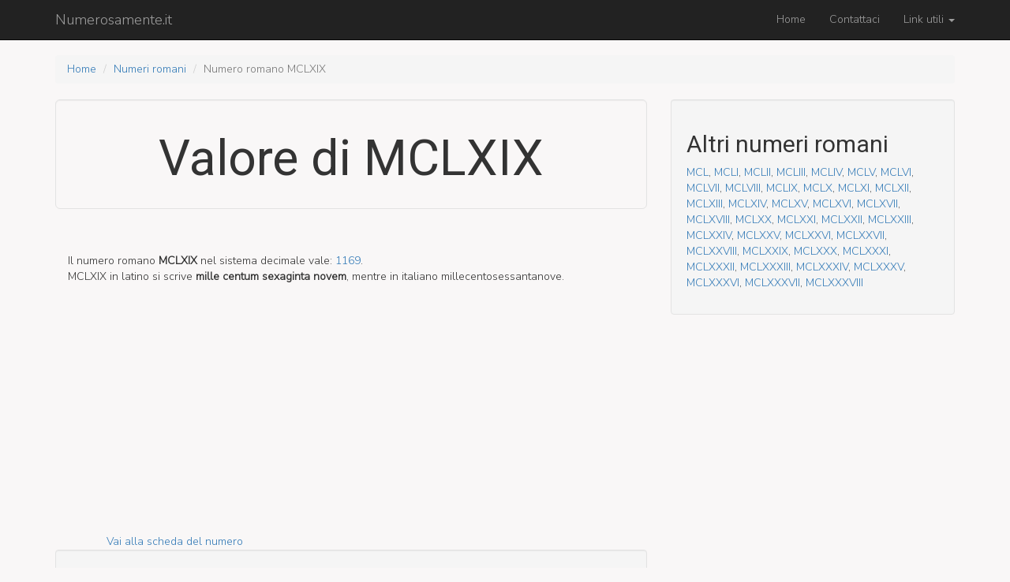

--- FILE ---
content_type: text/html; charset=UTF-8
request_url: https://www.numerosamente.it/numero-romano/MCLXIX
body_size: 2494
content:
<!DOCTYPE html>
<html lang="it-IT">
    <head>
        <meta charset="UTF-8">
        <meta name="viewport" content="width=device-width, initial-scale=1">
        <meta name="csrf-param" content="_csrf">
    <meta name="csrf-token" content="GNMTPYXSS476D82RmceUUoWcMynrq1sHcTq51NI3NE1362NWxpoR-8tJjunupv9gyaRcZ63HEldCCI-WlnQHCA==">
        <title>MCLXIX - Valore decimale del numero romano MCLXIX | Numerosamente.it</title>
        <meta name="description" content="Scopri la conversione nel sistema decimale di MCLXIX. Vedi come si legge in latino scomposto nelle sue parti.">
<link href="https://fonts.googleapis.com/css?family=Nunito+Sans:300|Roboto" rel="stylesheet">
<link href="/assets/63ee990d/css/bootstrap.css" rel="stylesheet">
<link href="/css/site.css" rel="stylesheet">
<style>h1,h2,h3,h4{font-family:"Roboto",sans-serif}body{font-family:"Nunito Sans",sans-serif;background:#f9f7f7}</style>        <script async src="//pagead2.googlesyndication.com/pagead/js/adsbygoogle.js"></script>
<script>
     (adsbygoogle = window.adsbygoogle || []).push({
          google_ad_client: "ca-pub-3475702324698098",
          enable_page_level_ads: true
     });
</script>
    </head>
    <body>
        
        <div class="wrap">
            <nav id="w0" class="navbar-inverse navbar-fixed-top navbar"><div class="container"><div class="navbar-header"><button type="button" class="navbar-toggle" data-toggle="collapse" data-target="#w0-collapse"><span class="sr-only">Toggle navigation</span>
<span class="icon-bar"></span>
<span class="icon-bar"></span>
<span class="icon-bar"></span></button><a class="navbar-brand" href="/">Numerosamente.it</a></div><div id="w0-collapse" class="collapse navbar-collapse"><ul id="w1" class="navbar-nav navbar-right nav"><li><a href="/site/index">Home</a></li>
<li><a href="/site/contattaci">Contattaci</a></li>
<li class="dropdown"><a class="dropdown-toggle" href="#" data-toggle="dropdown">Link utili <span class="caret"></span></a><ul id="w2" class="dropdown-menu"><li><a href="/ral-list" tabindex="-1">Lista colori RAL</a></li>
<li><a href="/pantone-list/fashion-and-interior-designers" tabindex="-1">Lista colori PANTONE®</a></li>
<li class="divider"></li>
<li><a href="/numeri-romani" tabindex="-1">Numeri romani</a></li>
<li class="divider"></li>
<li><a href="/traduzione/inglese/1-2000" tabindex="-1">Primi 2000 numeri in inglese</a></li>
<li><a href="/traduzione/francese/1-2000" tabindex="-1">Primi 2000 numeri in francese</a></li>
<li><a href="/traduzione/tedesco/1-2000" tabindex="-1">Primi 2000 numeri in tedesco</a></li>
<li><a href="/traduzione/spagnolo/1-2000" tabindex="-1">Primi 2000 numeri in spagnolo</a></li></ul></li></ul></div></div></nav>
            <div class="container">
                <ul class="breadcrumb"><li><a href="/">Home</a></li>
<li><a href="/numeri-romani">Numeri romani</a></li>
<li class="active">Numero romano MCLXIX</li>
</ul>                <div class="row">
    <div class="col-lg-8">
        <div class="jumbotron well">
            <h1 class="text-center">Valore di  MCLXIX</h1>
        </div>
        <div class="alert alert-dismissable">
            <h2></h2>
            <p>

                Il numero romano <strong title="mille centum sexaginta novem">MCLXIX</strong> nel sistema decimale vale: <a href="/1169" title="mille­cento­sessanta­nove">1169</a>.<br>
                MCLXIX in latino si scrive <strong>mille centum sexaginta novem</strong>,
                mentre in italiano mille­cento­sessanta­nove.


            </p>
        </div>
        <div class="row">
            <div class="col-lg-12">
                <script async src="//pagead2.googlesyndication.com/pagead/js/adsbygoogle.js"></script>
                <!-- Content -->
                <ins class="adsbygoogle"
                     style="display:block"
                     data-ad-client="ca-pub-3475702324698098"
                     data-ad-slot="7570125620"
                     data-ad-format="auto"></ins>
                <script>
                    (adsbygoogle = window.adsbygoogle || []).push({});
                </script>
            </div>
        </div>
        <div class="row">
            <div class="col-lg-push-1 col-lg-12">
                <a href="/1169">Vai alla scheda del numero</a>            </div>
        </div>


        <div class="well">
            <h2>Numero latino scomposto nelle sue parti</h2>
            <div class="row ">
                                    <div class="col-lg-6 language">
                        <div class=" row ">
                            <div class="col-sm-6 ">
                                <span class="language-name">
                                    <a href="/numero-romano/M">M</a>
                                </span>
                            </div>
                            <div class="col-sm-6">mille</div>
                        </div>
                    </div>
                                    <div class="col-lg-6 language">
                        <div class=" row ">
                            <div class="col-sm-6 ">
                                <span class="language-name">
                                    <a href="/numero-romano/C">C</a>
                                </span>
                            </div>
                            <div class="col-sm-6">centum</div>
                        </div>
                    </div>
                                    <div class="col-lg-6 language">
                        <div class=" row ">
                            <div class="col-sm-6 ">
                                <span class="language-name">
                                    <a href="/numero-romano/LX">LX</a>
                                </span>
                            </div>
                            <div class="col-sm-6">sexaginta</div>
                        </div>
                    </div>
                                    <div class="col-lg-6 language">
                        <div class=" row ">
                            <div class="col-sm-6 ">
                                <span class="language-name">
                                    <a href="/numero-romano/IX">IX</a>
                                </span>
                            </div>
                            <div class="col-sm-6">novem</div>
                        </div>
                    </div>
                            </div>
        </div>


    </div>

    <div class="col-lg-4">

        <div class="well">
            <h2>Altri numeri romani</h2>
            <p>
                
                <a href="/numero-romano/MCL">MCL</a>, <a href="/numero-romano/MCLI">MCLI</a>, <a href="/numero-romano/MCLII">MCLII</a>, <a href="/numero-romano/MCLIII">MCLIII</a>, <a href="/numero-romano/MCLIV">MCLIV</a>, <a href="/numero-romano/MCLV">MCLV</a>, <a href="/numero-romano/MCLVI">MCLVI</a>, <a href="/numero-romano/MCLVII">MCLVII</a>, <a href="/numero-romano/MCLVIII">MCLVIII</a>, <a href="/numero-romano/MCLIX">MCLIX</a>, <a href="/numero-romano/MCLX">MCLX</a>, <a href="/numero-romano/MCLXI">MCLXI</a>, <a href="/numero-romano/MCLXII">MCLXII</a>, <a href="/numero-romano/MCLXIII">MCLXIII</a>, <a href="/numero-romano/MCLXIV">MCLXIV</a>, <a href="/numero-romano/MCLXV">MCLXV</a>, <a href="/numero-romano/MCLXVI">MCLXVI</a>, <a href="/numero-romano/MCLXVII">MCLXVII</a>, <a href="/numero-romano/MCLXVIII">MCLXVIII</a>, <a href="/numero-romano/MCLXX">MCLXX</a>, <a href="/numero-romano/MCLXXI">MCLXXI</a>, <a href="/numero-romano/MCLXXII">MCLXXII</a>, <a href="/numero-romano/MCLXXIII">MCLXXIII</a>, <a href="/numero-romano/MCLXXIV">MCLXXIV</a>, <a href="/numero-romano/MCLXXV">MCLXXV</a>, <a href="/numero-romano/MCLXXVI">MCLXXVI</a>, <a href="/numero-romano/MCLXXVII">MCLXXVII</a>, <a href="/numero-romano/MCLXXVIII">MCLXXVIII</a>, <a href="/numero-romano/MCLXXIX">MCLXXIX</a>, <a href="/numero-romano/MCLXXX">MCLXXX</a>, <a href="/numero-romano/MCLXXXI">MCLXXXI</a>, <a href="/numero-romano/MCLXXXII">MCLXXXII</a>, <a href="/numero-romano/MCLXXXIII">MCLXXXIII</a>, <a href="/numero-romano/MCLXXXIV">MCLXXXIV</a>, <a href="/numero-romano/MCLXXXV">MCLXXXV</a>, <a href="/numero-romano/MCLXXXVI">MCLXXXVI</a>, <a href="/numero-romano/MCLXXXVII">MCLXXXVII</a>, <a href="/numero-romano/MCLXXXVIII">MCLXXXVIII</a>
            </p>
        </div>
        <div>
            <!-- Side -->
            <ins class="adsbygoogle"
                 style="display:block"
                 data-ad-client="ca-pub-3475702324698098"
                 data-ad-slot="6766959621"
                 data-ad-format="auto"></ins>
            <script>
                (adsbygoogle = window.adsbygoogle || []).push({});
            </script>
        </div>
    </div>
</div>            </div>
        </div>

        <a id="back-to-top" href="#" class="btn btn-lg back-to-top" role="button" title="Torna all'inzio della pagina" data-toggle="tooltip" data-placement="left">
            <span class="glyphicon glyphicon-chevron-up"></span>
        </a>

        <footer class="footer">
            <div class="container">
                <p class="pull-left">&copy; numerosamente.it 2026</p>


            </div>
        </footer>

        <script src="/assets/597a46fb/jquery.js"></script>
<script src="/assets/735983ec/yii.js"></script>
<script src="/js/main.js"></script>
<script src="/assets/63ee990d/js/bootstrap.js"></script>                    <script>
                (function (i, s, o, g, r, a, m) {
                    i['GoogleAnalyticsObject'] = r;
                    i[r] = i[r] || function () {
                        (i[r].q = i[r].q || []).push(arguments)
                    }, i[r].l = 1 * new Date();
                    a = s.createElement(o),
                            m = s.getElementsByTagName(o)[0];
                    a.async = 1;
                    a.src = g;
                    m.parentNode.insertBefore(a, m)
                })(window, document, 'script', 'https://www.google-analytics.com/analytics.js', 'ga');

                ga('create', 'UA-92687127-1', 'auto');
                ga('send', 'pageview');

            </script>
         
    </body>
</html>


--- FILE ---
content_type: text/html; charset=utf-8
request_url: https://www.google.com/recaptcha/api2/aframe
body_size: 250
content:
<!DOCTYPE HTML><html><head><meta http-equiv="content-type" content="text/html; charset=UTF-8"></head><body><script nonce="jBfvDRaVdEnU9hpZMQDClg">/** Anti-fraud and anti-abuse applications only. See google.com/recaptcha */ try{var clients={'sodar':'https://pagead2.googlesyndication.com/pagead/sodar?'};window.addEventListener("message",function(a){try{if(a.source===window.parent){var b=JSON.parse(a.data);var c=clients[b['id']];if(c){var d=document.createElement('img');d.src=c+b['params']+'&rc='+(localStorage.getItem("rc::a")?sessionStorage.getItem("rc::b"):"");window.document.body.appendChild(d);sessionStorage.setItem("rc::e",parseInt(sessionStorage.getItem("rc::e")||0)+1);localStorage.setItem("rc::h",'1768885330735');}}}catch(b){}});window.parent.postMessage("_grecaptcha_ready", "*");}catch(b){}</script></body></html>